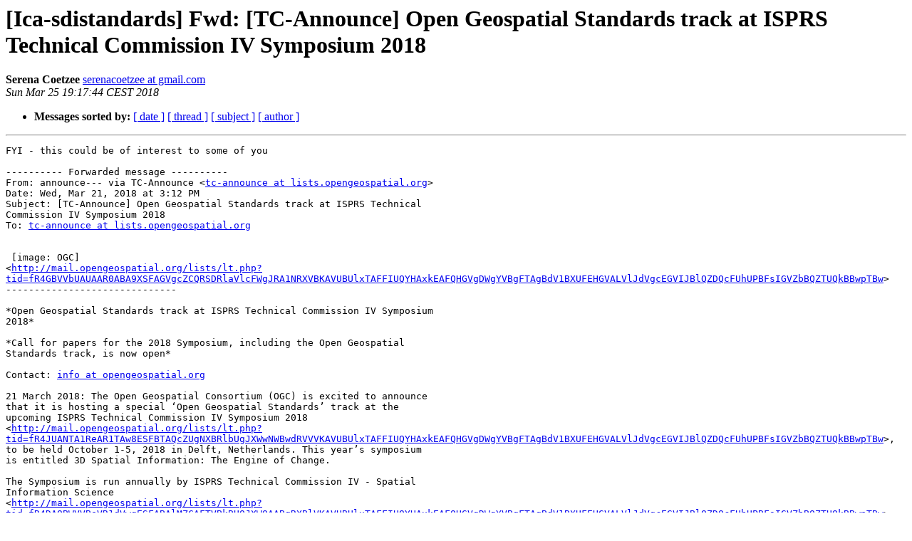

--- FILE ---
content_type: text/html
request_url: http://lazarus.elte.hu/lists/ica-sdistandards/2018-March/000062.html
body_size: 4734
content:
<!DOCTYPE HTML PUBLIC "-//W3C//DTD HTML 4.01 Transitional//EN">
<HTML>
 <HEAD>
   <TITLE> [Ica-sdistandards] Fwd: [TC-Announce] Open Geospatial Standards track at ISPRS Technical Commission IV Symposium 2018
   </TITLE>
   <LINK REL="Index" HREF="index.html" >
   <LINK REL="made" HREF="mailto:ica-sdistandards%40lazarus.elte.hu?Subject=Re%3A%20%5BIca-sdistandards%5D%20Fwd%3A%20%5BTC-Announce%5D%20Open%20Geospatial%20Standards%0A%20track%20at%20ISPRS%20Technical%20Commission%20IV%20Symposium%202018&In-Reply-To=%3CCAGAfxFNZSiH9nfFKFM4gx%3DrhVPrvOm3Qku2yq%2B%2BH_Vi-%2B5PLOw%40mail.gmail.com%3E">
   <META NAME="robots" CONTENT="index,nofollow">
   <style type="text/css">
       pre {
           white-space: pre-wrap;       /* css-2.1, curent FF, Opera, Safari */
           }
   </style>
   <META http-equiv="Content-Type" content="text/html; charset=us-ascii">
   
   
 </HEAD>
 <BODY BGCOLOR="#ffffff">
   <H1>[Ica-sdistandards] Fwd: [TC-Announce] Open Geospatial Standards track at ISPRS Technical Commission IV Symposium 2018</H1>
    <B>Serena Coetzee</B> 
    <A HREF="mailto:ica-sdistandards%40lazarus.elte.hu?Subject=Re%3A%20%5BIca-sdistandards%5D%20Fwd%3A%20%5BTC-Announce%5D%20Open%20Geospatial%20Standards%0A%20track%20at%20ISPRS%20Technical%20Commission%20IV%20Symposium%202018&In-Reply-To=%3CCAGAfxFNZSiH9nfFKFM4gx%3DrhVPrvOm3Qku2yq%2B%2BH_Vi-%2B5PLOw%40mail.gmail.com%3E"
       TITLE="[Ica-sdistandards] Fwd: [TC-Announce] Open Geospatial Standards track at ISPRS Technical Commission IV Symposium 2018">serenacoetzee at gmail.com
       </A><BR>
    <I>Sun Mar 25 19:17:44 CEST 2018</I>
    <P><UL>
        
        
         <LI> <B>Messages sorted by:</B> 
              <a href="date.html#62">[ date ]</a>
              <a href="thread.html#62">[ thread ]</a>
              <a href="subject.html#62">[ subject ]</a>
              <a href="author.html#62">[ author ]</a>
         </LI>
       </UL>
    <HR>  
<!--beginarticle-->
<PRE>FYI - this could be of interest to some of you

---------- Forwarded message ----------
From: announce--- via TC-Announce &lt;<A HREF="http://lazarus.elte.hu/cgi-bin/mailman/listinfo/ica-sdistandards">tc-announce at lists.opengeospatial.org</A>&gt;
Date: Wed, Mar 21, 2018 at 3:12 PM
Subject: [TC-Announce] Open Geospatial Standards track at ISPRS Technical
Commission IV Symposium 2018
To: <A HREF="http://lazarus.elte.hu/cgi-bin/mailman/listinfo/ica-sdistandards">tc-announce at lists.opengeospatial.org</A>


 [image: OGC]
&lt;<A HREF="http://mail.opengeospatial.org/lists/lt.php?tid=fR4GBVVbUAUAAR0ABA9XSFAGVgcZCQRSDRlaVlcFWgJRA1NRXVBKAVUBUlxTAFFIUQYHAxkEAFQHGVgDWgYVBgFTAgBdV1BXUFEHGVALVlJdVgcEGVIJBlQZDQcFUhUPBFsIGVZbBQZTUQkBBwpTBw">http://mail.opengeospatial.org/lists/lt.php?tid=fR4GBVVbUAUAAR0ABA9XSFAGVgcZCQRSDRlaVlcFWgJRA1NRXVBKAVUBUlxTAFFIUQYHAxkEAFQHGVgDWgYVBgFTAgBdV1BXUFEHGVALVlJdVgcEGVIJBlQZDQcFUhUPBFsIGVZbBQZTUQkBBwpTBw</A>&gt;
------------------------------

*Open Geospatial Standards track at ISPRS Technical Commission IV Symposium
2018*

*Call for papers for the 2018 Symposium, including the Open Geospatial
Standards track, is now open*

Contact: <A HREF="http://lazarus.elte.hu/cgi-bin/mailman/listinfo/ica-sdistandards">info at opengeospatial.org</A>

21 March 2018: The Open Geospatial Consortium (OGC) is excited to announce
that it is hosting a special &#8216;Open Geospatial Standards&#8217; track at the
upcoming ISPRS Technical Commission IV Symposium 2018
&lt;<A HREF="http://mail.opengeospatial.org/lists/lt.php?tid=fR4JUANTA1ReAR1TAw8ESFBTAQcZUgNXBRlbUgJXWwNWBwdRVVVKAVUBUlxTAFFIUQYHAxkEAFQHGVgDWgYVBgFTAgBdV1BXUFEHGVALVlJdVgcEGVIJBlQZDQcFUhUPBFsIGVZbBQZTUQkBBwpTBw">http://mail.opengeospatial.org/lists/lt.php?tid=fR4JUANTA1ReAR1TAw8ESFBTAQcZUgNXBRlbUgJXWwNWBwdRVVVKAVUBUlxTAFFIUQYHAxkEAFQHGVgDWgYVBgFTAgBdV1BXUFEHGVALVlJdVgcEGVIJBlQZDQcFUhUPBFsIGVZbBQZTUQkBBwpTBw</A>&gt;,
to be held October 1-5, 2018 in Delft, Netherlands. This year&#8217;s symposium
is entitled 3D Spatial Information: The Engine of Change.

The Symposium is run annually by ISPRS Technical Commission IV - Spatial
Information Science
&lt;<A HREF="http://mail.opengeospatial.org/lists/lt.php?tid=fR4DAQBWVVBeVR1dVwgESFABAlMZCAFTVBkBUQJXWQAABgRXBlVKAVUBUlxTAFFIUQYHAxkEAFQHGVgDWgYVBgFTAgBdV1BXUFEHGVALVlJdVgcEGVIJBlQZDQcFUhUPBFsIGVZbBQZTUQkBBwpTBw">http://mail.opengeospatial.org/lists/lt.php?tid=fR4DAQBWVVBeVR1dVwgESFABAlMZCAFTVBkBUQJXWQAABgRXBlVKAVUBUlxTAFFIUQYHAxkEAFQHGVgDWgYVBgFTAgBdV1BXUFEHGVALVlJdVgcEGVIJBlQZDQcFUhUPBFsIGVZbBQZTUQkBBwpTBw</A>&gt;,
and provides a forum where researchers and practitioners can come together
and share their work and ideas in the spatial information sciences, as well
as propose new developments for this field so important to humanity&#8217;s
progress.

3D and higher dimensions pose significant challenges to researchers, data
holders, software developers and stakeholders. Besides research and
development, much more collaboration and cooperation is required between
disciplines, researchers, practitioners, industry, and academics to support
the promotion and use of spatial information.

During the symposium, researchers will examine and evaluate the &#8216;state of
the art&#8217; across all aspects of 3D spatial information and modelling. The topics
of the ISPRS Symposium
&lt;<A HREF="http://mail.opengeospatial.org/lists/lt.php?tid=fR4GBwcEB1IDUh1WBVsASFAGVlMZCANSBRkBU1NVXlEHVAcGAVtKAVUBUlxTAFFIUQYHAxkEAFQHGVgDWgYVBgFTAgBdV1BXUFEHGVALVlJdVgcEGVIJBlQZDQcFUhUPBFsIGVZbBQZTUQkBBwpTBw">http://mail.opengeospatial.org/lists/lt.php?tid=fR4GBwcEB1IDUh1WBVsASFAGVlMZCANSBRkBU1NVXlEHVAcGAVtKAVUBUlxTAFFIUQYHAxkEAFQHGVgDWgYVBgFTAgBdV1BXUFEHGVALVlJdVgcEGVIJBlQZDQcFUhUPBFsIGVZbBQZTUQkBBwpTBw</A>&gt;
cover the work of the Commission's 10 working groups, as well as - for the
first time - a special Open Geospatial Standards track, hosted by OGC.

The Open geospatial standards track will run for 5 hours on Thursday 4th
October, and will examine:

   -

   Latest advances to OGC standards - OGC Technology Trends; WFS 3.0, Big
   Data, Linked Data
   -

   National and regional implementations of OGC standards - IMGeo; CityGML
   in Rotterdam (ESPRESSO pilots), incl Indoor pilots; FCP1, ESPRESSO (Static
   and Fast moving data / Static using WFS, Fast moving using SensorThings API)
   -

   Industry take up of OGC standards - Avineon and 3D City Models; Virtual
   City Systems 3D City Models; Smart Cities picking up on 3D City Models
   -

   Harmonisation and integration of OGC standards - in Smart Cities;
   results of plugfests
   -

   Collaborations between OGC and other international and standardization
   bodies (e.g. OGC and ISO) - OCG and bSI (IDBE); OGC and W3C (SDWWG); OGC
   and ISO (TC211, TC84, IEC); OGC and ITU SG20 (Smart Cities)
   -

   Future initiatives and activities - Future City Pilot Phase 2 (FCP2),
   ESPRESSO outcomes; Underground Pilots; Testbed 13 results, Testbed 14
   directions.

*The call for papers to be presented during the Open Geospatial Standards
track is now open. If you have expertise in the above topics, and are
willing to present at the Symposium, OGC urges you to submit a paper for
consideration. Papers can be submitted via the ISPRS Symposium website
&lt;<A HREF="http://mail.opengeospatial.org/lists/lt.php?tid=fR4CV1RWAwVTWx1RBg0FSFADUgQZCQNVBhkKUwJaCAAAVVQNB1NKAVUBUlxTAFFIUQYHAxkEAFQHGVgDWgYVBgFTAgBdV1BXUFEHGVALVlJdVgcEGVIJBlQZDQcFUhUPBFsIGVZbBQZTUQkBBwpTBw">http://mail.opengeospatial.org/lists/lt.php?tid=fR4CV1RWAwVTWx1RBg0FSFADUgQZCQNVBhkKUwJaCAAAVVQNB1NKAVUBUlxTAFFIUQYHAxkEAFQHGVgDWgYVBgFTAgBdV1BXUFEHGVALVlJdVgcEGVIJBlQZDQcFUhUPBFsIGVZbBQZTUQkBBwpTBw</A>&gt;.*

*The ISPRS symposium will be hosted at Delft University of Technology and
will be a part of the Geo Delft 2018
&lt;<A HREF="http://mail.opengeospatial.org/lists/lt.php?tid=fR5VV11QDgFVWh0HVwFXSFAGBFUZCFVWARkJUlIBDwMFUQBSAVVKAVUBUlxTAFFIUQYHAxkEAFQHGVgDWgYVBgFTAgBdV1BXUFEHGVALVlJdVgcEGVIJBlQZDQcFUhUPBFsIGVZbBQZTUQkBBwpTBw">http://mail.opengeospatial.org/lists/lt.php?tid=fR5VV11QDgFVWh0HVwFXSFAGBFUZCFVWARkJUlIBDwMFUQBSAVVKAVUBUlxTAFFIUQYHAxkEAFQHGVgDWgYVBgFTAgBdV1BXUFEHGVALVlJdVgcEGVIJBlQZDQcFUhUPBFsIGVZbBQZTUQkBBwpTBw</A>&gt;
joint event, which will additionally host the 3D Geoinfo, 3Dcadatsres and
SDSC conferences. Further information about the ISPRS Symposium can be
found at the ISPRS Symposium web site
&lt;<A HREF="http://mail.opengeospatial.org/lists/lt.php?tid=fR4JAVxSDwVWAR0DUQgCSFAEAVEZUlcHAhlfVVRXCFZTA1ZQVFpKAVUBUlxTAFFIUQYHAxkEAFQHGVgDWgYVBgFTAgBdV1BXUFEHGVALVlJdVgcEGVIJBlQZDQcFUhUPBFsIGVZbBQZTUQkBBwpTBw">http://mail.opengeospatial.org/lists/lt.php?tid=fR4JAVxSDwVWAR0DUQgCSFAEAVEZUlcHAhlfVVRXCFZTA1ZQVFpKAVUBUlxTAFFIUQYHAxkEAFQHGVgDWgYVBgFTAgBdV1BXUFEHGVALVlJdVgcEGVIJBlQZDQcFUhUPBFsIGVZbBQZTUQkBBwpTBw</A>&gt;.*



*About ISPRS Technical Commission IV*

ISPRS TC IV &#8216;Spatial Information sciences&#8217; is one of the five Technical
Commission of ISPRS and has a mandate of four years (2016-2020). The focus
in the four-year period is on 3D representations, integration of data from
different domains (indoor/outdoor, above/below the surface, design/real
world) and applying the information for a variety of multidimensional
applications. The research and developments within the commission are
carried out within 10 WG and one inter-commission WG, coordinated by 43
ISPRS officers and more than 100 members. A highlight of the work is the
upcoming ISPRS Commission Symposium, aiming to provide a forum where
researchers and practitioners can come together and share their work and
ideas in the spatial information sciences and propose new developments for
this important field for the progress of humanity. Learn more at:
www2.isprs.org/commissions/comm4.html
&lt;<A HREF="http://mail.opengeospatial.org/lists/lt.php?tid=fR4DAQBWVVBeVR1dVwgESFABAlMZCAFTVBkBUQJXWQAABgRXBlVKAVUBUlxTAFFIUQYHAxkEAFQHGVgDWgYVBgFTAgBdV1BXUFEHGVALVlJdVgcEGVIJBlQZDQcFUhUPBFsIGVZbBQZTUQkBBwpTBw">http://mail.opengeospatial.org/lists/lt.php?tid=fR4DAQBWVVBeVR1dVwgESFABAlMZCAFTVBkBUQJXWQAABgRXBlVKAVUBUlxTAFFIUQYHAxkEAFQHGVgDWgYVBgFTAgBdV1BXUFEHGVALVlJdVgcEGVIJBlQZDQcFUhUPBFsIGVZbBQZTUQkBBwpTBw</A>&gt;

*About OGC*

The Open Geospatial Consortium (OGC) is an international consortium of more
than 525 companies, government agencies, research organizations, and
universities participating in a consensus process to develop publicly
available geospatial standards. OGC standards support interoperable
solutions that &#8216;geo-enable&#8217; the Web, wireless and location-based services,
and mainstream IT. OGC standards empower technology developers to make
geospatial information and services accessible and useful within any
application that needs to be geospatially enabled. Visit the OGC website at
www.opengeospatial.org
&lt;<A HREF="http://mail.opengeospatial.org/lists/lt.php?tid=fR4DAwZRAQFXAh1WVgpYSFBWDg8ZUgUAAxkOUgZaWQQMAVVRUFJKAVUBUlxTAFFIUQYHAxkEAFQHGVgDWgYVBgFTAgBdV1BXUFEHGVALVlJdVgcEGVIJBlQZDQcFUhUPBFsIGVZbBQZTUQkBBwpTBw">http://mail.opengeospatial.org/lists/lt.php?tid=fR4DAwZRAQFXAh1WVgpYSFBWDg8ZUgUAAxkOUgZaWQQMAVVRUFJKAVUBUlxTAFFIUQYHAxkEAFQHGVgDWgYVBgFTAgBdV1BXUFEHGVALVlJdVgcEGVIJBlQZDQcFUhUPBFsIGVZbBQZTUQkBBwpTBw</A>&gt;
.



*This press release is also available online
at: www.opengeospatial.org/pressroom/pressreleases/2758
&lt;<A HREF="http://www.opengeospatial.org/pressroom/pressreleases/2758">http://www.opengeospatial.org/pressroom/pressreleases/2758</A>&gt; *

------------------------------


[image: Join on LinkedIn]
&lt;<A HREF="http://mail.opengeospatial.org/lists/lt.php?tid=fR5TAgNTBF0HBx0AVFkESFBRAwEZUgEHBxkPAwYHXVNRUFVWU1dKAVUBUlxTAFFIUQYHAxkEAFQHGVgDWgYVBgFTAgBdV1BXUFEHGVALVlJdVgcEGVIJBlQZDQcFUhUPBFsIGVZbBQZTUQkBBwpTBw">http://mail.opengeospatial.org/lists/lt.php?tid=fR5TAgNTBF0HBx0AVFkESFBRAwEZUgEHBxkPAwYHXVNRUFVWU1dKAVUBUlxTAFFIUQYHAxkEAFQHGVgDWgYVBgFTAgBdV1BXUFEHGVALVlJdVgcEGVIJBlQZDQcFUhUPBFsIGVZbBQZTUQkBBwpTBw</A>&gt;
   [image: Follow on Twitter]
&lt;<A HREF="http://mail.opengeospatial.org/lists/lt.php?tid=fR4BAVdbBFZWVx1UAF1TSFBVBFIZCFUFDBlcVVMAXgMMVlYHU1VKAVUBUlxTAFFIUQYHAxkEAFQHGVgDWgYVBgFTAgBdV1BXUFEHGVALVlJdVgcEGVIJBlQZDQcFUhUPBFsIGVZbBQZTUQkBBwpTBw">http://mail.opengeospatial.org/lists/lt.php?tid=fR4BAVdbBFZWVx1UAF1TSFBVBFIZCFUFDBlcVVMAXgMMVlYHU1VKAVUBUlxTAFFIUQYHAxkEAFQHGVgDWgYVBgFTAgBdV1BXUFEHGVALVlJdVgcEGVIJBlQZDQcFUhUPBFsIGVZbBQZTUQkBBwpTBw</A>&gt;
[image: OGC Youtube Channel]
&lt;<A HREF="http://mail.opengeospatial.org/lists/lt.php?tid=fR4HAFcGA1wCBx1QAgFVSFBSBFEZUQUGAhkKVQAFWgECWgMGAQRKAVUBUlxTAFFIUQYHAxkEAFQHGVgDWgYVBgFTAgBdV1BXUFEHGVALVlJdVgcEGVIJBlQZDQcFUhUPBFsIGVZbBQZTUQkBBwpTBw">http://mail.opengeospatial.org/lists/lt.php?tid=fR4HAFcGA1wCBx1QAgFVSFBSBFEZUQUGAhkKVQAFWgECWgMGAQRKAVUBUlxTAFFIUQYHAxkEAFQHGVgDWgYVBgFTAgBdV1BXUFEHGVALVlJdVgcEGVIJBlQZDQcFUhUPBFsIGVZbBQZTUQkBBwpTBw</A>&gt;

--
This message has been sent to <A HREF="http://lazarus.elte.hu/cgi-bin/mailman/listinfo/ica-sdistandards">tc-announce at lists.opengeospatial.org</A>

To forward a message to someone you may use this link
&lt;<A HREF="http://mail.opengeospatial.org/lists/lt.php?tid=fR5SUgNUUFdXVh1VVw0ASFAHVFEZUgEABRlYAwFbWlNRWwJSVVNKAVUBUlxTAFFIUQYHAxkEAFQHGVgDWgYVBgFTAgBdV1BXUFEHGVALVlJdVgcEGVIJBlQZDQcFUhUPBFsIGVZbBQZTUQkBBwpTBw">http://mail.opengeospatial.org/lists/lt.php?tid=fR5SUgNUUFdXVh1VVw0ASFAHVFEZUgEABRlYAwFbWlNRWwJSVVNKAVUBUlxTAFFIUQYHAxkEAFQHGVgDWgYVBgFTAgBdV1BXUFEHGVALVlJdVgcEGVIJBlQZDQcFUhUPBFsIGVZbBQZTUQkBBwpTBw</A>&gt;







This message and attachments are subject to a disclaimer.
Please refer to <A HREF="http://upnet.up.ac.za/services/it/documentation/docs/">http://upnet.up.ac.za/services/it/documentation/docs/</A>
004167.pdf for full details.

_______________________________________________
TC-Announce mailing list
<A HREF="http://lazarus.elte.hu/cgi-bin/mailman/listinfo/ica-sdistandards">TC-Announce at lists.opengeospatial.org</A>

This is an auto-subscribe list. All OGC members are required to maintain a
subscription to this list.  You may change your delivery options in the
&quot;Email Subscriptions&quot; portion of &quot;My Account&quot; in the OGC Web Portal.

<A HREF="https://portal.opengeospatial.org/?m=users&amp;a=viewuser&amp;tab=3">https://portal.opengeospatial.org/?m=users&amp;a=viewuser&amp;tab=3</A>




-- 
-- 

Serena Coetzee (GPr GISc 1245)

University of Pretoria
Director: Centre for Geoinformation Science
Associate professor: Department Geography, Geoinformatics and Meteorology
Geography Building 3-5, Main Campus, Lynnwood Road, Hatfield, 0083, South
Africa
email: <A HREF="http://lazarus.elte.hu/cgi-bin/mailman/listinfo/ica-sdistandards">serena.coetzee at up.ac.za</A> &#183; Web: www.up.ac.za/cgis &#183; Mobile: +27 82
464 4294 &#183; Tel: +27 12 420 3823
-------------- next part --------------
An HTML attachment was scrubbed...
URL: &lt;<A HREF="http://lazarus.elte.hu/pipermail/ica-sdistandards/attachments/20180325/fa6f4e0c/attachment-0001.html">http://lazarus.elte.hu/pipermail/ica-sdistandards/attachments/20180325/fa6f4e0c/attachment-0001.html</A>&gt;
-------------- next part --------------
A non-text attachment was scrubbed...
Name: youtube.png
Type: image/png
Size: 1621 bytes
Desc: not available
URL: &lt;<A HREF="http://lazarus.elte.hu/pipermail/ica-sdistandards/attachments/20180325/fa6f4e0c/attachment-0004.png">http://lazarus.elte.hu/pipermail/ica-sdistandards/attachments/20180325/fa6f4e0c/attachment-0004.png</A>&gt;
-------------- next part --------------
A non-text attachment was scrubbed...
Name: linkedin.png
Type: image/png
Size: 6279 bytes
Desc: not available
URL: &lt;<A HREF="http://lazarus.elte.hu/pipermail/ica-sdistandards/attachments/20180325/fa6f4e0c/attachment-0005.png">http://lazarus.elte.hu/pipermail/ica-sdistandards/attachments/20180325/fa6f4e0c/attachment-0005.png</A>&gt;
-------------- next part --------------
A non-text attachment was scrubbed...
Name: twitter.png
Type: image/png
Size: 6132 bytes
Desc: not available
URL: &lt;<A HREF="http://lazarus.elte.hu/pipermail/ica-sdistandards/attachments/20180325/fa6f4e0c/attachment-0006.png">http://lazarus.elte.hu/pipermail/ica-sdistandards/attachments/20180325/fa6f4e0c/attachment-0006.png</A>&gt;
-------------- next part --------------
A non-text attachment was scrubbed...
Name: logo.png
Type: image/png
Size: 6628 bytes
Desc: not available
URL: &lt;<A HREF="http://lazarus.elte.hu/pipermail/ica-sdistandards/attachments/20180325/fa6f4e0c/attachment-0007.png">http://lazarus.elte.hu/pipermail/ica-sdistandards/attachments/20180325/fa6f4e0c/attachment-0007.png</A>&gt;
</PRE>

<!--endarticle-->
    <HR>
    <P><UL>
        <!--threads-->
	
	
         <LI> <B>Messages sorted by:</B> 
              <a href="date.html#62">[ date ]</a>
              <a href="thread.html#62">[ thread ]</a>
              <a href="subject.html#62">[ subject ]</a>
              <a href="author.html#62">[ author ]</a>
         </LI>
       </UL>

<hr>
<a href="http://lazarus.elte.hu/cgi-bin/mailman/listinfo/ica-sdistandards">More information about the ICA-SDIStandards
mailing list</a><br>
</body></html>
